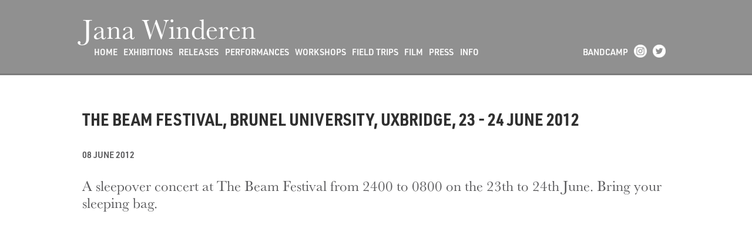

--- FILE ---
content_type: text/html; charset=UTF-8
request_url: https://janawinderen.com/news/the-beam-festival-brunel-university-uxbridge-23-24-june-2012
body_size: 1296
content:

<!DOCTYPE html>
<html lang="">
    <head>
        <!-- Standard Meta -->
        <meta charset="utf-8" />
        <meta http-equiv="X-UA-Compatible" content="IE=edge,chrome=1" />
        <meta name="viewport" content="width=device-width, initial-scale=1.0, maximum-scale=1.0">

        <!-- Site Properties -->
        <title>Jana Winderen | The Beam festival, Brunel University, Uxbridge, 23 - 24 June 2012</title>
        <meta name="description" content="">

        <link href="https://janawinderen.com/assets/css/normalize.css" rel="stylesheet">        <link href="https://janawinderen.com/assets/css/sb.css" rel="stylesheet">        <link href="https://janawinderen.com/assets/css/sbnews.css" rel="stylesheet">        <link href="https://janawinderen.com/assets/css/sbadd.css" rel="stylesheet">        <link href="https://janawinderen.com/assets/css/font-awesome.min.css" rel="stylesheet">

<link rel="stylesheet" href="https://use.typekit.net/ocr3bdv.css">


        <script src="https://code.jquery.com/jquery-3.1.1.min.js"></script>
        
        
    </head>
    <body id="item"><div class="wrapper">
        <header>
            <div class="container">
                <h1 class="logo"><a href="/">Jana Winderen</a></h1> 
                <div class="burger" id="mopen">
                    <img src="https://janawinderen.com/assets/images/burgerblk.png" />
                </div>
                <nav>
                    <ul>
                                                <li><a  href="https://janawinderen.com">Home</a></li>                    	
                                                <li><a  href="https://janawinderen.com/exhibitions">Exhibitions</a></li>                    	
                                                <li><a  href="https://janawinderen.com/releases">Releases</a></li>                    	
                                                <li><a  href="https://janawinderen.com/performances">Performances</a></li>                    	
                                                <li><a  href="https://janawinderen.com/workshops">Workshops</a></li>                    	
                                                <li><a  href="https://janawinderen.com/field-trips">Field Trips</a></li>                    	
                                                <li><a  href="https://janawinderen.com/film-theatre">Film</a></li>                    	
                                                <li><a  href="https://janawinderen.com/features-press">Press</a></li>                    	
                                                <li><a  href="https://janawinderen.com/information">Info</a></li>                    	
                                                
                    </ul>
                    <ul>
                    <li><a href="https://janawinderen.bandcamp.com" target="_blank">Bandcamp</a></li>
                        <li><a href="https://www.instagram.com/jana.winderen" target="_blank"><img src="../assets/images/social-ig.png"></a></li>
                        <li><a href="https://twitter.com/janawinderen" target="_blank"><img src="../assets/images/social-tw.png"></a></li>
                    </ul>
                </nav>
            </div>
        </header>








<content>




<div class="cpad">

<div class="container">





  <div id="item">
    <div id="item_content">
    
      <div class="item_title">
        <h3>The Beam festival, Brunel University, Uxbridge, 23 - 24 June 2012</h3><br>
        <span class="dateline">08 June 2012</span>
      </div>
      
              <span class="lede"><p>A sleepover concert at The Beam Festival from 2400 to 0800 on the 23th to 24th June. Bring your sleeping bag.</p></span>
        <link href="https://janawinderen.com/assets/css/gallery.css" rel="stylesheet">            
      
      
     <!-- <div class="return_line">
        <p><span class="linkline"><a href="https://janawinderen.com/news">Return to the previous page</a></span></p>
      </div>-->
      
    </div>
     





</div>
</div>

<br><br><br><br>

</div>
</div>


</content>



<div class="mmenu" id="overlay">
            <div class="mclose" id="mclose">
                <img src="https://janawinderen.com/assets/images/mclose.png" />
            </div>
            <ul>
                <li><a class="fszmm" href="/">Jana Winderen</a></li> <br>
                                <li><a  href="https://janawinderen.com">Home</a></li>
                                <li><a  href="https://janawinderen.com/exhibitions">Exhibitions</a></li>
                                <li><a  href="https://janawinderen.com/releases">Releases</a></li>
                                <li><a  href="https://janawinderen.com/performances">Performances</a></li>
                                <li><a  href="https://janawinderen.com/workshops">Workshops</a></li>
                                <li><a  href="https://janawinderen.com/field-trips">Field Trips</a></li>
                                <li><a  href="https://janawinderen.com/film-theatre">Film</a></li>
                                <li><a  href="https://janawinderen.com/features-press">Press</a></li>
                                <li><a  href="https://janawinderen.com/information">Info</a></li>
                                 <li><a href="https://janawinderen.bandcamp.com" target="_blank">Bandcamp</a></li>

            </ul>
            
             <ul>
                <li><br></li>
            </ul>
            
            <ul>
                <li><a href="https://www.instagram.com/jana.winderen" target="_blank"><img src="../assets/images/social-ig.png"></a></li>
                <li><a href="https://twitter.com/janawinderen" target="_blank"><img src="../assets/images/social-tw.png"></a></li>
            </ul>
        </div>    </div></body>
    <script>
        $('#mopen').click(function() {
            $('#overlay').toggleClass('open')
        });
        $('#mclose').click(function() {
            $('#overlay').toggleClass('open')
        });
       
    </script>
</html>

--- FILE ---
content_type: text/css
request_url: https://janawinderen.com/assets/css/sb.css
body_size: 1783
content:



* {
  /*border: 1px solid red;*/ 
  }

a {
  text-decoration: none; 
  }
  
  

html,
body {
  margin: 0;
  padding: 0;
  height: 100%;
  /*overflow: hidden;*/
  box-sizing: border-box;
  color: white; }

body {

font-family: baskerville-urw, serif;
font-weight: 400;
font-style: normal;
    font-size: 1.2em;
    line-height: 1.4em;
	color: #59595b;
	background-color: #ffffff;
  background-size: cover;
  background-position: middle right;
  background-repeat: no-repeat; }

/*
 #home {
  background-image: url(../images/fsz1_900x1040.jpg); }
  */


/*
#schedule,
#seasonarchive,
#season {
  background-image: url(../images/sb-bg2-mobile.jpg); }
    */


.wrapper {
  height: 100vh;
  display: relative;
  display: -webkit-box;
  display: -webkit-flex;
  display: -ms-flexbox;
  display: flex;
  -webkit-box-orient: vertical;
  -webkit-box-direction: normal;
  -webkit-flex-direction: column;
      -ms-flex-direction: column;
          flex-direction: column; }

header {
  color: #ffffff;
  background-color: #909090;
  padding: 1em 1.2em 1.2em;
  display: fixed;
  top: 0;
  left: 0;
border-bottom: solid 3px #7c7c7c;
     }
  header h1 {
    font-size: 1.4em;
	font-family: baskerville-urw, serif;
	font-weight: 400;
	font-style: normal;
    color: #ffffff;
    margin: 0;
    padding: 0;
    position: relative; }
  header nav {
    display: none; }
  header .burger {
    position: absolute;
    cursor: pointer;
    top: 1.25em;
    right: 1em; }
    header .burger img {
      width: 1em;
}
    header a {color: #ffffff;}  
    
header ul li a.active {
		border-bottom: 2px solid #FFFFFF;
		} 
 

 
    
   .cpad {
    padding: 1.5em 1.2em 1.2em;
    }   





content {
 
/*  overflow: auto; */
  overflow-y: scroll; /* has to be scroll, not auto */
  -webkit-overflow-scrolling: touch;
   }
  
content .right {
    top: 0;
    }

  content .gallery {
    list-style: none;
    margin: 1em 0 0;
    padding: 0; }
    content .gallery li {
      display: inline-block;
      width: 100%;
      margin-bottom: 1em; }
      content .gallery li img {
        width: 100%; }
  content .column article {
    margin-bottom: 1.5em; }
  content hr {
    border: 0;
    height: 2px;
    background-color: white; }
    
table.GeneratedTable {
  width: 100%;
  background-color: transparent;
  border-collapse: collapse;
  border-width: 0px;
  border-color: #transparent;
  border-style: solid;
}

table.GeneratedTable td, table.GeneratedTable th {
  border-width: 0px;
  border-color: #transparent;
  border-style: solid;
  padding: 0 0 0.75em 0;
  vertical-align: top;
  line-height: 0.75em;
}

table.GeneratedTable thead {
  background-color: #transparent;
}
  

.mmenu {
  position: fixed;
  top: 0;
  left: 0;
  width: 100vw;
  height: 100vh;
  padding-top: 5em;
  color: #ffffff;
  display: none;
  box-sizing: border-box;
  /* border-bottom: 5px solid #000000; */ }
  .mmenu.open {
    display: block; }
  .mmenu .mclose {
    position: absolute;
    top: 1.25em;
    right: 1em; }
    .mmenu .mclose img {
      width: 1em; }
  .mmenu ul {
    list-style: none;
    margin: 0;
    padding: 0;
    text-align: center;
font-family: urw-din, sans-serif;
font-weight: 600;
font-style: normal;
text-transform: uppercase;
    font-size: 1em;
    line-height: 1.3em; }
    .mmenu ul .active {
      color: #ffffff; }
    .mmenu ul .fszmm {
font-family: baskerville-urw, serif;
font-weight: 400;
font-style: normal;
    	font-size: 1.7em;
    	text-transform: none;
 }  
   

       	
    .mmenu ul li {
      margin-bottom: 0.3em; }
    /*  .mmenu ul li:last-child {
        margin-top: 1em; } */
        .mmenu ul li:last-child span:first-child::after {
          content: " / "; }
    .mmenu ul:last-child li {
      display: inline-block; }
      .mmenu ul:last-child li img {
        width: 2em;
        top: 3px; }
          .mmenu a {color: #ffffff;}     




.mmenu {
  background-color: #7c7c7c;
  }





@media (min-width: 800px) {
  body {
    background-size: cover;
    background-position: top center; }



  header h1 {
    padding-top: 10px;
    font-size: 2em;
    margin-bottom: 7px;
    color: #ffffff;
}
  header nav {
    display: block;
font-family: urw-din, sans-serif;
font-weight: 600;
font-style: normal;
    min-height: 0.75em;
    height: 1em;
    font-size: 0.6em;
    text-transform: uppercase;
    margin-left: 15px;

     }
    header nav ul {
      list-style: none;
      padding: 0;
      margin: 0.25em 0 0; }
      header nav ul li {
        display: inline-block;
        margin: 0; }
     /*   header nav ul li .active {
          color: #CCCCCC; } */
      header nav ul:first-child {
        float: left; }
        header nav ul:first-child li {
          margin-right: 0.5em; }
      header nav ul:nth-child(2) {
        float: right; }
        header nav ul:nth-child(2) li:first-child {
          margin-right: 0.5em; }
          header nav ul:nth-child(2) li:first-child span:first-child::after {
            content: " / "; }
        header nav ul:nth-child(2) li img {
          margin-right: 0.5em;
          width: 1.5em;
          vertical-align: top;
          position: relative;
          top: 3px; }
  header .burger {
    display: none; }
       


    
  content .gallery li {
    width: 48%;
    margin-right: 1em; }
    content .gallery li:nth-child(even) {
      margin-right: 0; }

  #media content .container {
    display: -webkit-box;
    display: -webkit-flex;
    display: -ms-flexbox;
    display: flex; }
    #media content .container .column {
      width: 48%; }
      #media content .container .column:first-child {
        margin-right: 4%; } }
        
        
        
        
        
@media (min-width: 1000px) {




 

  header {
    padding-top: 1.8em; }
    header h1 {
        padding-top: 0px;
      font-size: 2.5em;
      margin-bottom: 12px;
       }
    header .container {
      max-width: 1000px;
      margin: 0 auto; }
      
   header nav {
    display: block;
font-family: urw-din, sans-serif;
font-weight: 600;
font-style: normal;
    min-height: 1em;
    height: 1.5em; 
    font-size: 0.75em;
    text-transform: uppercase;
    margin-left: 20px;
    }    

 header nav ul:nth-child(2) li img {
          width: 1.5em;
          vertical-align: top;
          position: relative;
          top: 0; }

  content .container {
    display: -webkit-box;
    display: -webkit-flex;
    display: -ms-flexbox;
    display: flex;
    -webkit-box-orient: horizontal;
    -webkit-box-direction: normal;
    -webkit-flex-direction: row;
        -ms-flex-direction: row;
            flex-direction: row;
    width: 100%;
    max-width: 1000px;
    margin: 0 auto; }
    content .container .left {
      max-width: 50%; }
    content .container .right {
      -webkit-box-flex: 1;
      -webkit-flex-grow: 1;
          -ms-flex-positive: 1;
          -ms-flex: 1 1 auto;
          flex-grow: 1;
 }
      content .right {
    margin-left: 3.5em;
    min-width: 45%;
     }
    
    content .container .column {
      width: 50%; } }
      
      content a {
  color: #59595b; 
  }


--- FILE ---
content_type: text/css
request_url: https://janawinderen.com/assets/css/sbadd.css
body_size: 414
content:
#top_image_container{
  display: block;
  margin: 0;
}

#home_banner_image{
  visibility: visible;
  width: 100vw;
 border-bottom: solid 3px #7c7c7c;
}


.lede {
font-size: 1.2em;
line-height: 1.2em;
}

.dateline {
font-family: urw-din, sans-serif;
font-weight: 600;
font-style: normal;
text-transform: uppercase;
font-size: 0.75em;
}

.linkline {
font-family: urw-din, sans-serif;
font-weight: 600;
font-style: normal;
text-transform: uppercase;
font-size: 0.75em;
line-height: 1em;
border-bottom: 2px solid #303030;
color: #303030;
}


h2 {
display: inline-block;
font-size: 1.2em;
line-height: 1.2em;
font-family: urw-din-semi-condensed, sans-serif;
font-weight: 700;
font-style: normal;
text-transform: uppercase;
border-bottom: 5px solid #303030;
color: #303030;
}

h3 {
display: inline-block;
font-size: 1.1em;
line-height: 1.2em;
font-family: urw-din-semi-condensed, sans-serif;
font-weight: 700;
font-style: normal;
text-transform: uppercase;
color: #303030;
}

.item_image_container{
  display: block;
  margin: 20px 0;
}

.item_image {
  width: 100%;
}





@media (min-width: 800px) {

.lede {
font-size: 1.3em;
line-height: 1.2em;
}

h2 {
display: inline-block;
font-size: 1.5em;
line-height: 1.2em;
font-family: urw-din-semi-condensed, sans-serif;
font-weight: 700;
font-style: normal;
text-transform: uppercase;
border-bottom: 5px solid #303030;
color: #303030;
}


h3 {
display: inline-block;
font-size: 1.3em;
line-height: 1.2em;
font-family: urw-din-semi-condensed, sans-serif;
font-weight: 700;
font-style: normal;
text-transform: uppercase;
color: #303030;
}



}







@media (min-width: 1000px) {

.lede {
font-size: 1.3em;
line-height: 1.2em;
}

h2 {
display: inline-block;
font-size: 1.75em;
line-height: 1.2em;
font-family: urw-din-semi-condensed, sans-serif;
font-weight: 700;
font-style: normal;
text-transform: uppercase;
border-bottom: 5px solid #303030;
color: #303030;
}

h3 {
display: inline-block;
font-size: 1.5em;
line-height: 1.2em;
font-family: urw-din-semi-condensed, sans-serif;
font-weight: 700;
font-style: normal;
text-transform: uppercase;
color: #303030;
}


}

--- FILE ---
content_type: text/css
request_url: https://janawinderen.com/assets/css/gallery.css
body_size: 313
content:
figcaption{
  font-family: baskerville-urw, serif;
  font-weight: 400;
  font-style: normal;
  font-size: 19.2px;
  line-height: 1.4em;
  color: #59595b;
}

figure{
  margin: 0;
  width: 100%;
}

.item_image_container{
  display: block;
  margin: 20px 0;
}

.item_image {
  width: 100%;
}

.image_title {
  display: block;
  font-weight: bold;
  margin: 5px 5px 10px 0;
  float: left;
}

.image_attribution{
  display: block;
  margin: 5px 5px 10px 0;
  float: left;
}

.image_text{
  display: block;
  clear: left;
  margin-top: 5px;
  font-weight: normal;
}

.image_link{
  color: rgba(107, 150, 165, 1.0);
  text-decoration: underline;
}

